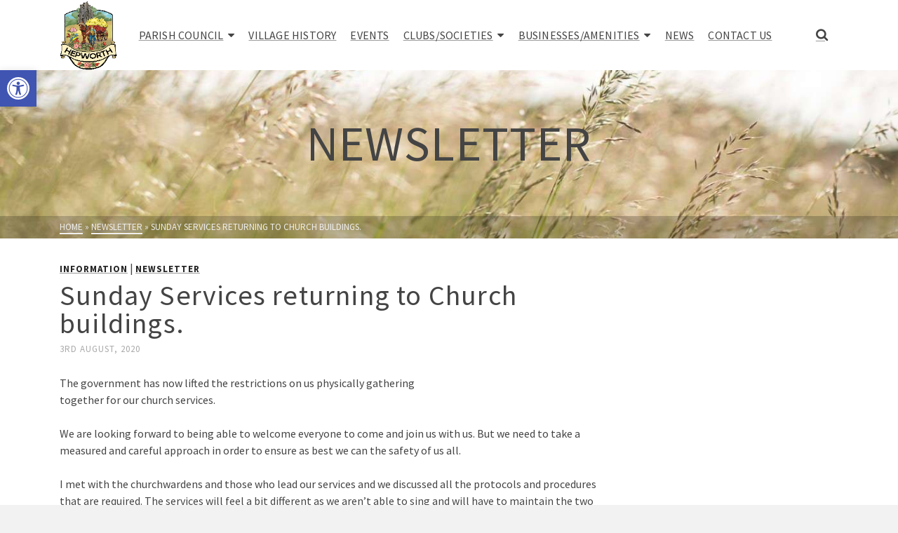

--- FILE ---
content_type: text/plain
request_url: https://www.google-analytics.com/j/collect?v=1&_v=j102&a=719525661&t=pageview&_s=1&dl=https%3A%2F%2Fhepworthvillage.co.uk%2Fnewsletter%2Fsunday-services-returning-to-church-buildings%2F&ul=en-us%40posix&dt=Sunday%20Services%20returning%20to%20Church%20buildings.%20-%20Hepworth&sr=1280x720&vp=1280x720&_u=IEBAAEABAAAAACAAI~&jid=608354743&gjid=2085818853&cid=2030778987.1768710902&tid=UA-91771817-1&_gid=1565047690.1768710902&_r=1&_slc=1&z=2143117386
body_size: -452
content:
2,cG-LKMHZP5XGK